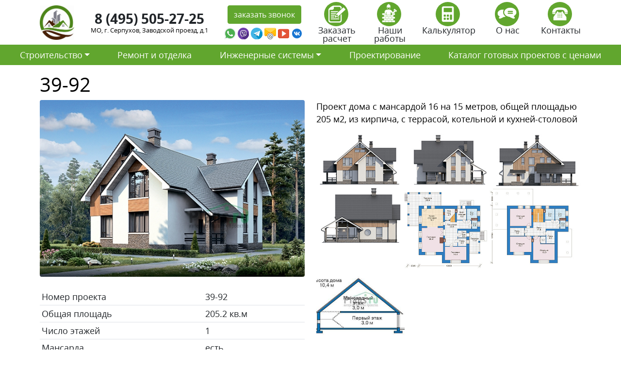

--- FILE ---
content_type: text/html; charset=UTF-8
request_url: https://stroy-ts.ru/project/39-92/
body_size: 21233
content:
<!doctype html>
<html lang="ru-RU">
<head>
	<meta charset="UTF-8">
	<meta name="viewport" content="width=device-width, initial-scale=1">
	<link rel="profile" href="https://gmpg.org/xfn/11">
	<link rel="icon" type="image/vnd.microsoft.icon" href="https://stroy-ts.ru/wp-content/themes/stroytechservice/favicon.ico">
	<link rel="icon" type="image/png" href="https://stroy-ts.ru/wp-content/themes/stroytechservice/favicon.png">
	<meta name="yandex-verification" content="8ca9bfe972e1523b" />

	<meta name='robots' content='index, follow, max-image-preview:large, max-snippet:-1, max-video-preview:-1' />

	<!-- This site is optimized with the Yoast SEO plugin v26.7 - https://yoast.com/wordpress/plugins/seo/ -->
	<title>Стоимость строительства по дома по проекту 39-92</title>
	<meta name="description" content="Сколько будет стоить построить дом по проекты 39-92 в Московской области в 2021 году." />
	<link rel="canonical" href="https://stroy-ts.ru/project/39-92/" />
	<meta property="og:locale" content="ru_RU" />
	<meta property="og:type" content="article" />
	<meta property="og:title" content="Стоимость строительства по дома по проекту 39-92" />
	<meta property="og:description" content="Сколько будет стоить построить дом по проекты 39-92 в Московской области в 2021 году." />
	<meta property="og:url" content="https://stroy-ts.ru/project/39-92/" />
	<meta property="og:site_name" content="СтройТехСервис" />
	<meta property="og:image" content="https://stroy-ts.ru/wp-content/uploads/39-92.jpg" />
	<meta property="og:image:width" content="600" />
	<meta property="og:image:height" content="400" />
	<meta property="og:image:type" content="image/jpeg" />
	<meta name="twitter:card" content="summary_large_image" />
	<script type="application/ld+json" class="yoast-schema-graph">{"@context":"https://schema.org","@graph":[{"@type":"WebPage","@id":"https://stroy-ts.ru/project/39-92/","url":"https://stroy-ts.ru/project/39-92/","name":"Стоимость строительства по дома по проекту 39-92","isPartOf":{"@id":"https://stroy-ts.ru/#website"},"primaryImageOfPage":{"@id":"https://stroy-ts.ru/project/39-92/#primaryimage"},"image":{"@id":"https://stroy-ts.ru/project/39-92/#primaryimage"},"thumbnailUrl":"https://stroy-ts.ru/wp-content/uploads/39-92.jpg","datePublished":"2021-04-15T13:45:33+00:00","description":"Сколько будет стоить построить дом по проекты 39-92 в Московской области в 2021 году.","breadcrumb":{"@id":"https://stroy-ts.ru/project/39-92/#breadcrumb"},"inLanguage":"ru-RU","potentialAction":[{"@type":"ReadAction","target":["https://stroy-ts.ru/project/39-92/"]}]},{"@type":"ImageObject","inLanguage":"ru-RU","@id":"https://stroy-ts.ru/project/39-92/#primaryimage","url":"https://stroy-ts.ru/wp-content/uploads/39-92.jpg","contentUrl":"https://stroy-ts.ru/wp-content/uploads/39-92.jpg","width":600,"height":400},{"@type":"BreadcrumbList","@id":"https://stroy-ts.ru/project/39-92/#breadcrumb","itemListElement":[{"@type":"ListItem","position":1,"name":"Главная страница","item":"https://stroy-ts.ru/"},{"@type":"ListItem","position":2,"name":"39-92"}]},{"@type":"WebSite","@id":"https://stroy-ts.ru/#website","url":"https://stroy-ts.ru/","name":"СтройТехСервис","description":"","potentialAction":[{"@type":"SearchAction","target":{"@type":"EntryPoint","urlTemplate":"https://stroy-ts.ru/?s={search_term_string}"},"query-input":{"@type":"PropertyValueSpecification","valueRequired":true,"valueName":"search_term_string"}}],"inLanguage":"ru-RU"}]}</script>
	<!-- / Yoast SEO plugin. -->


<link rel='dns-prefetch' href='//cdn.jsdelivr.net' />
<link rel="alternate" type="application/rss+xml" title="СтройТехСервис &raquo; Лента" href="https://stroy-ts.ru/feed/" />
<link rel="alternate" type="application/rss+xml" title="СтройТехСервис &raquo; Лента комментариев" href="https://stroy-ts.ru/comments/feed/" />
<link rel="alternate" type="application/rss+xml" title="СтройТехСервис &raquo; Лента комментариев к &laquo;39-92&raquo;" href="https://stroy-ts.ru/project/39-92/feed/" />
<link rel="alternate" title="oEmbed (JSON)" type="application/json+oembed" href="https://stroy-ts.ru/wp-json/oembed/1.0/embed?url=https%3A%2F%2Fstroy-ts.ru%2Fproject%2F39-92%2F" />
<link rel="alternate" title="oEmbed (XML)" type="text/xml+oembed" href="https://stroy-ts.ru/wp-json/oembed/1.0/embed?url=https%3A%2F%2Fstroy-ts.ru%2Fproject%2F39-92%2F&#038;format=xml" />
<style id='wp-img-auto-sizes-contain-inline-css'>
img:is([sizes=auto i],[sizes^="auto," i]){contain-intrinsic-size:3000px 1500px}
/*# sourceURL=wp-img-auto-sizes-contain-inline-css */
</style>
<style id='wp-emoji-styles-inline-css'>

	img.wp-smiley, img.emoji {
		display: inline !important;
		border: none !important;
		box-shadow: none !important;
		height: 1em !important;
		width: 1em !important;
		margin: 0 0.07em !important;
		vertical-align: -0.1em !important;
		background: none !important;
		padding: 0 !important;
	}
/*# sourceURL=wp-emoji-styles-inline-css */
</style>
<style id='wp-block-library-inline-css'>
:root{--wp-block-synced-color:#7a00df;--wp-block-synced-color--rgb:122,0,223;--wp-bound-block-color:var(--wp-block-synced-color);--wp-editor-canvas-background:#ddd;--wp-admin-theme-color:#007cba;--wp-admin-theme-color--rgb:0,124,186;--wp-admin-theme-color-darker-10:#006ba1;--wp-admin-theme-color-darker-10--rgb:0,107,160.5;--wp-admin-theme-color-darker-20:#005a87;--wp-admin-theme-color-darker-20--rgb:0,90,135;--wp-admin-border-width-focus:2px}@media (min-resolution:192dpi){:root{--wp-admin-border-width-focus:1.5px}}.wp-element-button{cursor:pointer}:root .has-very-light-gray-background-color{background-color:#eee}:root .has-very-dark-gray-background-color{background-color:#313131}:root .has-very-light-gray-color{color:#eee}:root .has-very-dark-gray-color{color:#313131}:root .has-vivid-green-cyan-to-vivid-cyan-blue-gradient-background{background:linear-gradient(135deg,#00d084,#0693e3)}:root .has-purple-crush-gradient-background{background:linear-gradient(135deg,#34e2e4,#4721fb 50%,#ab1dfe)}:root .has-hazy-dawn-gradient-background{background:linear-gradient(135deg,#faaca8,#dad0ec)}:root .has-subdued-olive-gradient-background{background:linear-gradient(135deg,#fafae1,#67a671)}:root .has-atomic-cream-gradient-background{background:linear-gradient(135deg,#fdd79a,#004a59)}:root .has-nightshade-gradient-background{background:linear-gradient(135deg,#330968,#31cdcf)}:root .has-midnight-gradient-background{background:linear-gradient(135deg,#020381,#2874fc)}:root{--wp--preset--font-size--normal:16px;--wp--preset--font-size--huge:42px}.has-regular-font-size{font-size:1em}.has-larger-font-size{font-size:2.625em}.has-normal-font-size{font-size:var(--wp--preset--font-size--normal)}.has-huge-font-size{font-size:var(--wp--preset--font-size--huge)}.has-text-align-center{text-align:center}.has-text-align-left{text-align:left}.has-text-align-right{text-align:right}.has-fit-text{white-space:nowrap!important}#end-resizable-editor-section{display:none}.aligncenter{clear:both}.items-justified-left{justify-content:flex-start}.items-justified-center{justify-content:center}.items-justified-right{justify-content:flex-end}.items-justified-space-between{justify-content:space-between}.screen-reader-text{border:0;clip-path:inset(50%);height:1px;margin:-1px;overflow:hidden;padding:0;position:absolute;width:1px;word-wrap:normal!important}.screen-reader-text:focus{background-color:#ddd;clip-path:none;color:#444;display:block;font-size:1em;height:auto;left:5px;line-height:normal;padding:15px 23px 14px;text-decoration:none;top:5px;width:auto;z-index:100000}html :where(.has-border-color){border-style:solid}html :where([style*=border-top-color]){border-top-style:solid}html :where([style*=border-right-color]){border-right-style:solid}html :where([style*=border-bottom-color]){border-bottom-style:solid}html :where([style*=border-left-color]){border-left-style:solid}html :where([style*=border-width]){border-style:solid}html :where([style*=border-top-width]){border-top-style:solid}html :where([style*=border-right-width]){border-right-style:solid}html :where([style*=border-bottom-width]){border-bottom-style:solid}html :where([style*=border-left-width]){border-left-style:solid}html :where(img[class*=wp-image-]){height:auto;max-width:100%}:where(figure){margin:0 0 1em}html :where(.is-position-sticky){--wp-admin--admin-bar--position-offset:var(--wp-admin--admin-bar--height,0px)}@media screen and (max-width:600px){html :where(.is-position-sticky){--wp-admin--admin-bar--position-offset:0px}}

/*# sourceURL=wp-block-library-inline-css */
</style><style id='global-styles-inline-css'>
:root{--wp--preset--aspect-ratio--square: 1;--wp--preset--aspect-ratio--4-3: 4/3;--wp--preset--aspect-ratio--3-4: 3/4;--wp--preset--aspect-ratio--3-2: 3/2;--wp--preset--aspect-ratio--2-3: 2/3;--wp--preset--aspect-ratio--16-9: 16/9;--wp--preset--aspect-ratio--9-16: 9/16;--wp--preset--color--black: #000000;--wp--preset--color--cyan-bluish-gray: #abb8c3;--wp--preset--color--white: #ffffff;--wp--preset--color--pale-pink: #f78da7;--wp--preset--color--vivid-red: #cf2e2e;--wp--preset--color--luminous-vivid-orange: #ff6900;--wp--preset--color--luminous-vivid-amber: #fcb900;--wp--preset--color--light-green-cyan: #7bdcb5;--wp--preset--color--vivid-green-cyan: #00d084;--wp--preset--color--pale-cyan-blue: #8ed1fc;--wp--preset--color--vivid-cyan-blue: #0693e3;--wp--preset--color--vivid-purple: #9b51e0;--wp--preset--gradient--vivid-cyan-blue-to-vivid-purple: linear-gradient(135deg,rgb(6,147,227) 0%,rgb(155,81,224) 100%);--wp--preset--gradient--light-green-cyan-to-vivid-green-cyan: linear-gradient(135deg,rgb(122,220,180) 0%,rgb(0,208,130) 100%);--wp--preset--gradient--luminous-vivid-amber-to-luminous-vivid-orange: linear-gradient(135deg,rgb(252,185,0) 0%,rgb(255,105,0) 100%);--wp--preset--gradient--luminous-vivid-orange-to-vivid-red: linear-gradient(135deg,rgb(255,105,0) 0%,rgb(207,46,46) 100%);--wp--preset--gradient--very-light-gray-to-cyan-bluish-gray: linear-gradient(135deg,rgb(238,238,238) 0%,rgb(169,184,195) 100%);--wp--preset--gradient--cool-to-warm-spectrum: linear-gradient(135deg,rgb(74,234,220) 0%,rgb(151,120,209) 20%,rgb(207,42,186) 40%,rgb(238,44,130) 60%,rgb(251,105,98) 80%,rgb(254,248,76) 100%);--wp--preset--gradient--blush-light-purple: linear-gradient(135deg,rgb(255,206,236) 0%,rgb(152,150,240) 100%);--wp--preset--gradient--blush-bordeaux: linear-gradient(135deg,rgb(254,205,165) 0%,rgb(254,45,45) 50%,rgb(107,0,62) 100%);--wp--preset--gradient--luminous-dusk: linear-gradient(135deg,rgb(255,203,112) 0%,rgb(199,81,192) 50%,rgb(65,88,208) 100%);--wp--preset--gradient--pale-ocean: linear-gradient(135deg,rgb(255,245,203) 0%,rgb(182,227,212) 50%,rgb(51,167,181) 100%);--wp--preset--gradient--electric-grass: linear-gradient(135deg,rgb(202,248,128) 0%,rgb(113,206,126) 100%);--wp--preset--gradient--midnight: linear-gradient(135deg,rgb(2,3,129) 0%,rgb(40,116,252) 100%);--wp--preset--font-size--small: 13px;--wp--preset--font-size--medium: 20px;--wp--preset--font-size--large: 36px;--wp--preset--font-size--x-large: 42px;--wp--preset--spacing--20: 0.44rem;--wp--preset--spacing--30: 0.67rem;--wp--preset--spacing--40: 1rem;--wp--preset--spacing--50: 1.5rem;--wp--preset--spacing--60: 2.25rem;--wp--preset--spacing--70: 3.38rem;--wp--preset--spacing--80: 5.06rem;--wp--preset--shadow--natural: 6px 6px 9px rgba(0, 0, 0, 0.2);--wp--preset--shadow--deep: 12px 12px 50px rgba(0, 0, 0, 0.4);--wp--preset--shadow--sharp: 6px 6px 0px rgba(0, 0, 0, 0.2);--wp--preset--shadow--outlined: 6px 6px 0px -3px rgb(255, 255, 255), 6px 6px rgb(0, 0, 0);--wp--preset--shadow--crisp: 6px 6px 0px rgb(0, 0, 0);}:where(.is-layout-flex){gap: 0.5em;}:where(.is-layout-grid){gap: 0.5em;}body .is-layout-flex{display: flex;}.is-layout-flex{flex-wrap: wrap;align-items: center;}.is-layout-flex > :is(*, div){margin: 0;}body .is-layout-grid{display: grid;}.is-layout-grid > :is(*, div){margin: 0;}:where(.wp-block-columns.is-layout-flex){gap: 2em;}:where(.wp-block-columns.is-layout-grid){gap: 2em;}:where(.wp-block-post-template.is-layout-flex){gap: 1.25em;}:where(.wp-block-post-template.is-layout-grid){gap: 1.25em;}.has-black-color{color: var(--wp--preset--color--black) !important;}.has-cyan-bluish-gray-color{color: var(--wp--preset--color--cyan-bluish-gray) !important;}.has-white-color{color: var(--wp--preset--color--white) !important;}.has-pale-pink-color{color: var(--wp--preset--color--pale-pink) !important;}.has-vivid-red-color{color: var(--wp--preset--color--vivid-red) !important;}.has-luminous-vivid-orange-color{color: var(--wp--preset--color--luminous-vivid-orange) !important;}.has-luminous-vivid-amber-color{color: var(--wp--preset--color--luminous-vivid-amber) !important;}.has-light-green-cyan-color{color: var(--wp--preset--color--light-green-cyan) !important;}.has-vivid-green-cyan-color{color: var(--wp--preset--color--vivid-green-cyan) !important;}.has-pale-cyan-blue-color{color: var(--wp--preset--color--pale-cyan-blue) !important;}.has-vivid-cyan-blue-color{color: var(--wp--preset--color--vivid-cyan-blue) !important;}.has-vivid-purple-color{color: var(--wp--preset--color--vivid-purple) !important;}.has-black-background-color{background-color: var(--wp--preset--color--black) !important;}.has-cyan-bluish-gray-background-color{background-color: var(--wp--preset--color--cyan-bluish-gray) !important;}.has-white-background-color{background-color: var(--wp--preset--color--white) !important;}.has-pale-pink-background-color{background-color: var(--wp--preset--color--pale-pink) !important;}.has-vivid-red-background-color{background-color: var(--wp--preset--color--vivid-red) !important;}.has-luminous-vivid-orange-background-color{background-color: var(--wp--preset--color--luminous-vivid-orange) !important;}.has-luminous-vivid-amber-background-color{background-color: var(--wp--preset--color--luminous-vivid-amber) !important;}.has-light-green-cyan-background-color{background-color: var(--wp--preset--color--light-green-cyan) !important;}.has-vivid-green-cyan-background-color{background-color: var(--wp--preset--color--vivid-green-cyan) !important;}.has-pale-cyan-blue-background-color{background-color: var(--wp--preset--color--pale-cyan-blue) !important;}.has-vivid-cyan-blue-background-color{background-color: var(--wp--preset--color--vivid-cyan-blue) !important;}.has-vivid-purple-background-color{background-color: var(--wp--preset--color--vivid-purple) !important;}.has-black-border-color{border-color: var(--wp--preset--color--black) !important;}.has-cyan-bluish-gray-border-color{border-color: var(--wp--preset--color--cyan-bluish-gray) !important;}.has-white-border-color{border-color: var(--wp--preset--color--white) !important;}.has-pale-pink-border-color{border-color: var(--wp--preset--color--pale-pink) !important;}.has-vivid-red-border-color{border-color: var(--wp--preset--color--vivid-red) !important;}.has-luminous-vivid-orange-border-color{border-color: var(--wp--preset--color--luminous-vivid-orange) !important;}.has-luminous-vivid-amber-border-color{border-color: var(--wp--preset--color--luminous-vivid-amber) !important;}.has-light-green-cyan-border-color{border-color: var(--wp--preset--color--light-green-cyan) !important;}.has-vivid-green-cyan-border-color{border-color: var(--wp--preset--color--vivid-green-cyan) !important;}.has-pale-cyan-blue-border-color{border-color: var(--wp--preset--color--pale-cyan-blue) !important;}.has-vivid-cyan-blue-border-color{border-color: var(--wp--preset--color--vivid-cyan-blue) !important;}.has-vivid-purple-border-color{border-color: var(--wp--preset--color--vivid-purple) !important;}.has-vivid-cyan-blue-to-vivid-purple-gradient-background{background: var(--wp--preset--gradient--vivid-cyan-blue-to-vivid-purple) !important;}.has-light-green-cyan-to-vivid-green-cyan-gradient-background{background: var(--wp--preset--gradient--light-green-cyan-to-vivid-green-cyan) !important;}.has-luminous-vivid-amber-to-luminous-vivid-orange-gradient-background{background: var(--wp--preset--gradient--luminous-vivid-amber-to-luminous-vivid-orange) !important;}.has-luminous-vivid-orange-to-vivid-red-gradient-background{background: var(--wp--preset--gradient--luminous-vivid-orange-to-vivid-red) !important;}.has-very-light-gray-to-cyan-bluish-gray-gradient-background{background: var(--wp--preset--gradient--very-light-gray-to-cyan-bluish-gray) !important;}.has-cool-to-warm-spectrum-gradient-background{background: var(--wp--preset--gradient--cool-to-warm-spectrum) !important;}.has-blush-light-purple-gradient-background{background: var(--wp--preset--gradient--blush-light-purple) !important;}.has-blush-bordeaux-gradient-background{background: var(--wp--preset--gradient--blush-bordeaux) !important;}.has-luminous-dusk-gradient-background{background: var(--wp--preset--gradient--luminous-dusk) !important;}.has-pale-ocean-gradient-background{background: var(--wp--preset--gradient--pale-ocean) !important;}.has-electric-grass-gradient-background{background: var(--wp--preset--gradient--electric-grass) !important;}.has-midnight-gradient-background{background: var(--wp--preset--gradient--midnight) !important;}.has-small-font-size{font-size: var(--wp--preset--font-size--small) !important;}.has-medium-font-size{font-size: var(--wp--preset--font-size--medium) !important;}.has-large-font-size{font-size: var(--wp--preset--font-size--large) !important;}.has-x-large-font-size{font-size: var(--wp--preset--font-size--x-large) !important;}
/*# sourceURL=global-styles-inline-css */
</style>

<style id='classic-theme-styles-inline-css'>
/*! This file is auto-generated */
.wp-block-button__link{color:#fff;background-color:#32373c;border-radius:9999px;box-shadow:none;text-decoration:none;padding:calc(.667em + 2px) calc(1.333em + 2px);font-size:1.125em}.wp-block-file__button{background:#32373c;color:#fff;text-decoration:none}
/*# sourceURL=/wp-includes/css/classic-themes.min.css */
</style>
<link rel='stylesheet' id='contact-form-7-css' href='https://stroy-ts.ru/wp-content/plugins/contact-form-7/includes/css/styles.css?ver=5.7.5.1' media='all' />
<link rel='stylesheet' id='stroytechservice-bootstrap-css' href='https://cdn.jsdelivr.net/npm/bootstrap@5.0.0-beta3/dist/css/bootstrap.min.css?ver=1.0.0' media='all' />
<link rel='stylesheet' id='stroytechservice-fonts-css' href='https://stroy-ts.ru/wp-content/themes/stroytechservice/fonts/opensans.css?ver=1.0.0' media='all' />
<link rel='stylesheet' id='stroytechservice-style-css' href='https://stroy-ts.ru/wp-content/themes/stroytechservice/style.css?ver=1.0.0' media='all' />
<link rel='stylesheet' id='stroytechservice-fancyapps-css' href='https://cdn.jsdelivr.net/gh/fancyapps/fancybox@3.5.7/dist/jquery.fancybox.min.css?ver=1.0.0' media='all' />
<link rel="https://api.w.org/" href="https://stroy-ts.ru/wp-json/" /><link rel="alternate" title="JSON" type="application/json" href="https://stroy-ts.ru/wp-json/wp/v2/project/10995" /><link rel="EditURI" type="application/rsd+xml" title="RSD" href="https://stroy-ts.ru/xmlrpc.php?rsd" />
<meta name="generator" content="WordPress 6.9" />
<link rel='shortlink' href='https://stroy-ts.ru/?p=10995' />
<link rel="pingback" href="https://stroy-ts.ru/xmlrpc.php"><style>.recentcomments a{display:inline !important;padding:0 !important;margin:0 !important;}</style>	<meta name="yandex-verification" content="8ca9bfe972e1523b" />
</head>

<body data-rsssl=1>
    <section class="block_1">
        <div class="container">
            <div class="row py-1 d-flex align-items-center justify-content-center">
                <div class="col-xl-1 col-lg-1 col-md-2 col-5">
                	<a  href="/"><img alt="СтройТехСервис" src="https://stroy-ts.ru/wp-content/themes/stroytechservice/img/logo.jpg" class="w-100" ></a>
                </div>
                <div class="w-100 d-block d-sm-none"></div>
                <div class="w-100 d-none d-sm-block d-md-none"></div>
                <div class="col-xl-3 col-lg-3 col-md-5 col-sm-6 col-12  text-center lh-1 ">
                	<div class="fs-3 fw-bold mb-1"><a class="text-dark text-decoration-none" href="tel:8 (495) 505-27-25 ">8 (495) 505-27-25 </a></div>
                	<div class="adrs">МО, г. Серпухов, Заводской проезд, д.1</div>
                </div>
                <div class="col-xl-2 col-lg-2 col-md-5 col-sm-6 col-8 text-center mt-3 mt-xl-0 mt-lg-0 mt-md-0 text-center">
                    <a data-fancybox data-src="#zvonok" href="javascript:;" class="btn btn-light">заказать звонок</a>

                    <div style="display: none;" id="zvonok">
                        
<div class="wpcf7 no-js" id="wpcf7-f60-o1" lang="ru-RU" dir="ltr">
<div class="screen-reader-response"><p role="status" aria-live="polite" aria-atomic="true"></p> <ul></ul></div>
<form action="/project/39-92/#wpcf7-f60-o1" method="post" class="wpcf7-form init" aria-label="Контактная форма" novalidate="novalidate" data-status="init">
<div style="display: none;">
<input type="hidden" name="_wpcf7" value="60" />
<input type="hidden" name="_wpcf7_version" value="5.7.5.1" />
<input type="hidden" name="_wpcf7_locale" value="ru_RU" />
<input type="hidden" name="_wpcf7_unit_tag" value="wpcf7-f60-o1" />
<input type="hidden" name="_wpcf7_container_post" value="0" />
<input type="hidden" name="_wpcf7_posted_data_hash" value="" />
</div>
<div class="row">
	<div class="col-12 my-2">
		<p><span class="wpcf7-form-control-wrap" data-name="text-918"><input size="40" class="wpcf7-form-control wpcf7-text wpcf7-validates-as-required w-100 form-control form-control-lg" aria-required="true" aria-invalid="false" placeholder="Ваше имя" value="" type="text" name="text-918" /></span>
		</p>
	</div>
	<div class="col-12 my-2">
		<p><span class="wpcf7-form-control-wrap" data-name="tel-866"><input size="40" class="wpcf7-form-control wpcf7-text wpcf7-tel wpcf7-validates-as-required wpcf7-validates-as-tel w-100 form-control form-control-lg inputmask" aria-required="true" aria-invalid="false" placeholder="Ваш телефон" value="" type="tel" name="tel-866" /></span>
		</p>
	</div>
	<div class="col-12 my-2">
		<p><span class="wpcf7-form-control-wrap" data-name="capital-quiz"><label><span class="wpcf7-quiz-label">Какое число больше, 2 или 8?</span> <input size="40" class="wpcf7-form-control wpcf7-quiz w-100 form-control" autocomplete="off" aria-required="true" aria-invalid="false" type="text" name="capital-quiz" /></label><input type="hidden" name="_wpcf7_quiz_answer_capital-quiz" value="5d2312cf3513ebf51b2341975d60531b" /></span>
		</p>
	</div>
</div>
<div class="row text-center py-3">
	<div class="col-lg-12">
		<p><input class="wpcf7-form-control has-spinner wpcf7-submit btn btn-light" type="submit" value="Отправить" />
		</p>
	</div>
</div><div class="wpcf7-response-output" aria-hidden="true"></div>
</form>
</div>

                    </div>


                    <div class="row g-0 mt-2 mt-xl-1">
                        <div class="col-2 pe-1">
                            <a target="_new" href="https://wa.me/+79055044025">
                                <img class="w-100" src="[data-uri]" />
                            </a>
                        </div>
                        <div class="col-2 pe-1">
                            <a target="_new" href="https://viber.click/+79055044025">
                                <img class="w-100" src="[data-uri]" />
                            </a>
                        </div>
                        <div class="col-2  pe-1">
                            <a target="_new" href="https://tlgg.ru/+79055044025">
                                <img  class="w-100" src="[data-uri]" />
                            </a>
                        </div>
                        <div class="col-2  pe-1">
                            <a target="_new" href="mailto:dom@stroy-ts.ru">
                                <img class="w-100" src="[data-uri]" />
                            </a>
                        </div>   
                        <div class="col-2  pe-1">
                            <a target="_new" href="https://www.youtube.com/">
                                <img class="w-100" src="[data-uri]" />
                            </a>
                        </div>                        
                       <div class="col-2  pe-1">
                            <a target="_new" href=" vk.com/id631693285">
                                <img class="w-100" src="[data-uri]"/>
                            </a>
                        </div> 
                    </div>
                </div>
                <div class="col-xl-6 col-lg-6 col-md-12 col-12 mt-2 mt-xl-0 mt-lg-0 mt-md-0">
                        <div class="row text-center lh-1">
                            <div class="col"><a class="text-decoration-none text-dark" data-fancybox data-src="#passch" href="javascript:;"><img class="btn-light rounded-circle imgznak me-1" src="https://stroy-ts.ru/wp-content/themes/stroytechservice/img/passch.png" height="50px;">
                                <div class="w-100"></div>
                                Заказать расчет
                            </a></div>         
                            <div style="display: none;" id="passch">
                                
<div class="wpcf7 no-js" id="wpcf7-f22040-o2" lang="ru-RU" dir="ltr">
<div class="screen-reader-response"><p role="status" aria-live="polite" aria-atomic="true"></p> <ul></ul></div>
<form action="/project/39-92/#wpcf7-f22040-o2" method="post" class="wpcf7-form init" aria-label="Контактная форма" enctype="multipart/form-data" novalidate="novalidate" data-status="init">
<div style="display: none;">
<input type="hidden" name="_wpcf7" value="22040" />
<input type="hidden" name="_wpcf7_version" value="5.7.5.1" />
<input type="hidden" name="_wpcf7_locale" value="ru_RU" />
<input type="hidden" name="_wpcf7_unit_tag" value="wpcf7-f22040-o2" />
<input type="hidden" name="_wpcf7_container_post" value="0" />
<input type="hidden" name="_wpcf7_posted_data_hash" value="" />
</div>
<p>Если у Вас имеется проект будущего строительства, наши инженеры выполнят точные расчеты стоимости реализации этого проекта в нашей компании
</p>
<div class="row">
	<div class="col-12 my-2">
		<p><span class="wpcf7-form-control-wrap" data-name="text-918"><input size="40" class="wpcf7-form-control wpcf7-text wpcf7-validates-as-required w-100 form-control form-control-lg" aria-required="true" aria-invalid="false" placeholder="Ваше имя" value="" type="text" name="text-918" /></span>
		</p>
	</div>
	<div class="col-12 my-2">
		<p><span class="wpcf7-form-control-wrap" data-name="tel-866"><input size="40" class="wpcf7-form-control wpcf7-text wpcf7-tel wpcf7-validates-as-required wpcf7-validates-as-tel w-100 form-control form-control-lg inputmask" aria-required="true" aria-invalid="false" placeholder="Ваш телефон" value="" type="tel" name="tel-866" /></span>
		</p>
	</div>
	<div class="col-12 my-2">
		<p><span class="wpcf7-form-control-wrap" data-name="email-717"><input size="40" class="wpcf7-form-control wpcf7-text wpcf7-email wpcf7-validates-as-email w-100 form-control form-control-lg" aria-invalid="false" placeholder="Ваша почта" value="" type="email" name="email-717" /></span>
		</p>
	</div>
	<div class="col-12 my-2">
		<p><span class="wpcf7-form-control-wrap" data-name="menu-877"><select class="wpcf7-form-control wpcf7-select w-100 form-select form-control-lg" aria-invalid="false" name="menu-877"><option value="Вид работ">Вид работ</option><option value="Строительство дома">Строительство дома</option><option value="Дополнительные строения (баня, гараж, хоз.блок)">Дополнительные строения (баня, гараж, хоз.блок)</option><option value="Дополнительные услуги (забор, навес, беседка)">Дополнительные услуги (забор, навес, беседка)</option><option value="Отделка и ремонт">Отделка и ремонт</option><option value="Инженерные системы">Инженерные системы</option><option value="Благоустройство территории (ландшафтный дизайн)">Благоустройство территории (ландшафтный дизайн)</option></select></span>
		</p>
	</div>
	<div class="col-12 my-2">
		<p><span class="wpcf7-form-control-wrap" data-name="text-548"><input size="40" class="wpcf7-form-control wpcf7-text w-100 form-control form-control-lg" aria-invalid="false" placeholder="Ваш комментарий (если нужно)" value="" type="text" name="text-548" /></span>
		</p>
	</div>
	<div class="col-12 my-2">
		<p><span class="wpcf7-form-control-wrap" data-name="file-485"><input size="40" class="wpcf7-form-control wpcf7-file form-control form-control-lg" accept="audio/*,video/*,image/*" aria-invalid="false" type="file" name="file-485" /></span>
		</p>
	</div>
	<div class="col-12 my-2">
		<p><span class="wpcf7-form-control-wrap" data-name="capital-quiz"><label><span class="wpcf7-quiz-label">Какое число больше, 2 или 8?</span> <input size="40" class="wpcf7-form-control wpcf7-quiz w-100 form-control" autocomplete="off" aria-required="true" aria-invalid="false" type="text" name="capital-quiz" /></label><input type="hidden" name="_wpcf7_quiz_answer_capital-quiz" value="5d2312cf3513ebf51b2341975d60531b" /></span>
		</p>
	</div>
</div>
<div class="row text-center py-3">
	<div class="col-lg-12">
		<p><input class="wpcf7-form-control has-spinner wpcf7-submit btn btn-light" type="submit" value="Отправить" />
		</p>
	</div>
</div><div class="wpcf7-response-output" aria-hidden="true"></div>
</form>
</div>

                            </div>                                               
                            <div class="col"><a class="text-decoration-none text-dark" href="/nashi-raboty"><img class="btn-light rounded-circle imgznak me-1" src="https://stroy-ts.ru/wp-content/themes/stroytechservice/img/rab.png" height="50px;">
                                <div class="w-100"></div>
                                Наши работы
                            </a></div>
                            <div class="col"><a class="text-decoration-none text-dark" href="/kalkulyator"><img class="btn-light rounded-circle imgznak me-1" src="https://stroy-ts.ru/wp-content/themes/stroytechservice/img/calk.png" height="50px;">
                                <div class="w-100"></div>
                                Калькулятор
                            </a></div>
                            <div class="col"><a class="text-decoration-none text-dark" href="/o-nas"><img class="btn-light rounded-circle imgznak me-1" src="https://stroy-ts.ru/wp-content/themes/stroytechservice/img/otz.png" height="50px;">
                                <div class="w-100"></div>
                                О нас
                            </a></div>
                            <div class="col"><a class="text-decoration-none text-dark" href="/kontakty"><img class="btn-light rounded-circle imgznak me-1" src="https://stroy-ts.ru/wp-content/themes/stroytechservice/img/cont.png" height="50px;">
                                <div class="w-100"></div>
                                Контакты
                            </a></div>
                        </div>                    
                </div>
            </div>
        </div>
    </section>


        <section class="block_2">

        <nav class="navbar navbar-expand-lg navbar-light bg-light">
            <div class="container-fluid">
                <button class="navbar-toggler" type="button" data-bs-toggle="collapse" data-bs-target="#main-menu" aria-controls="main-menu" aria-expanded="false" aria-label="Toggle navigation">
                    <span class="navbar-toggler-icon"></span>
                </button>
                
                <div class="collapse navbar-collapse" id="main-menu">
                    <ul id="menu-glavnoe-menyu-sajta" class="navbar-nav nav-fill w-100 "><li  id="menu-item-22046" class="menu-item menu-item-type-custom menu-item-object-custom menu-item-has-children dropdown nav-item nav-item-22046"><a href="#" class="nav-link  dropdown-toggle" data-bs-toggle="dropdown" aria-haspopup="true" aria-expanded="false">Строительство</a>
<ul class="dropdown-menu  depth_0">
	<li  id="menu-item-22047" class="menu-item menu-item-type-custom menu-item-object-custom nav-item nav-item-22047"><a class="dropdown-item" href="https://stroy-ts.ru/doma-iz-gazobetona/" class="nav-link ">Дома из газобетона</a></li>
	<li  id="menu-item-22076" class="menu-item menu-item-type-post_type menu-item-object-page nav-item nav-item-22076"><a class="dropdown-item" href="https://stroy-ts.ru/doma-iz-keramoblokov/" class="nav-link ">Дома из керамоблоков</a></li>
	<li  id="menu-item-22066" class="menu-item menu-item-type-post_type menu-item-object-page nav-item nav-item-22066"><a class="dropdown-item" href="https://stroy-ts.ru/doma-iz-kleenogo-brusa/" class="nav-link ">Дома из клееного бруса</a></li>
	<li  id="menu-item-22920" class="menu-item menu-item-type-post_type menu-item-object-page nav-item nav-item-22920"><a class="dropdown-item" href="https://stroy-ts.ru/pristrojka-k-domu/" class="nav-link ">Пристройка к дому</a></li>
	<li  id="menu-item-22933" class="menu-item menu-item-type-post_type menu-item-object-page nav-item nav-item-22933"><a class="dropdown-item" href="https://stroy-ts.ru/bani/" class="nav-link ">Бани</a></li>
	<li  id="menu-item-22937" class="menu-item menu-item-type-post_type menu-item-object-page nav-item nav-item-22937"><a class="dropdown-item" href="https://stroy-ts.ru/garazhi/" class="nav-link ">Гаражи</a></li>
	<li  id="menu-item-22936" class="menu-item menu-item-type-post_type menu-item-object-page nav-item nav-item-22936"><a class="dropdown-item" href="https://stroy-ts.ru/zabory/" class="nav-link ">Заборы</a></li>
	<li  id="menu-item-22935" class="menu-item menu-item-type-post_type menu-item-object-page nav-item nav-item-22935"><a class="dropdown-item" href="https://stroy-ts.ru/moshhenie/" class="nav-link ">Мощение</a></li>
	<li  id="menu-item-22934" class="menu-item menu-item-type-post_type menu-item-object-page nav-item nav-item-22934"><a class="dropdown-item" href="https://stroy-ts.ru/blagoustrojstvo/" class="nav-link ">Благоустройство</a></li>
	<li  id="menu-item-22915" class="menu-item menu-item-type-post_type menu-item-object-services nav-item nav-item-22915"><a class="dropdown-item" href="https://stroy-ts.ru/services/stroitelstvo-zaborov/" class="nav-link ">Строительство заборов</a></li>
</ul>
</li>
<li  id="menu-item-22045" class="menu-item menu-item-type-custom menu-item-object-custom nav-item nav-item-22045"><a href="https://stroy-ts.ru/otdelka-i-remont/" class="nav-link ">Ремонт и отделка</a></li>
<li  id="menu-item-22149" class="menu-item menu-item-type-post_type menu-item-object-page menu-item-has-children dropdown nav-item nav-item-22149"><a href="https://stroy-ts.ru/inzhenernye-sistemy/" class="nav-link  dropdown-toggle" data-bs-toggle="dropdown" aria-haspopup="true" aria-expanded="false">Инженерные системы</a>
<ul class="dropdown-menu  depth_0">
	<li  id="menu-item-22947" class="menu-item menu-item-type-post_type menu-item-object-page nav-item nav-item-22947"><a class="dropdown-item" href="https://stroy-ts.ru/otoplenie/" class="nav-link ">Отопление</a></li>
	<li  id="menu-item-22946" class="menu-item menu-item-type-post_type menu-item-object-page nav-item nav-item-22946"><a class="dropdown-item" href="https://stroy-ts.ru/ventilyacziya/" class="nav-link ">Вентиляция</a></li>
	<li  id="menu-item-22945" class="menu-item menu-item-type-post_type menu-item-object-page nav-item nav-item-22945"><a class="dropdown-item" href="https://stroy-ts.ru/naruzhnye-seti/" class="nav-link ">Наружные сети</a></li>
</ul>
</li>
<li  id="menu-item-22156" class="menu-item menu-item-type-post_type menu-item-object-page nav-item nav-item-22156"><a href="https://stroy-ts.ru/proektiroovanie/" class="nav-link ">Проектирование</a></li>
<li  id="menu-item-22183" class="menu-item menu-item-type-post_type menu-item-object-page nav-item nav-item-22183"><a href="https://stroy-ts.ru/katalog-gotovyh-proektov-s-czenami/" class="nav-link ">Каталог готовых проектов с ценами</a></li>
</ul>                </div>
            </div>
        </nav>


    </section>


    <section class="block_4 py-3" style="min-height: 50vh;">
        <div class="container">

					
<article id="post-10995" class="post-10995 project type-project status-publish has-post-thumbnail hentry material-kirpich">
	<header class="entry-header">
		<h1 class="entry-title">39-92</h1>	</header><!-- .entry-header -->


	<div class="row">
		<div class="col-xl-6">
									<img class="w-100 rounded" src="https://stroy-ts.ru/wp-content/uploads/39-92.jpg" />
				
				<table class="table table-sm mt-4">
				  <tbody>
				    <tr>
				      <td>Номер проекта</td>
				      <td>39-92</td>
				    </tr>
				    <tr>
				      <td>Общая площадь</td>
				      <td>205.2 кв.м</td>
				    </tr>
				    <tr>
				      <td>Число этажей</td>
				      <td>1</td>
				    </tr>
				    <tr>
				      <td>Мансарда</td>
				      <td>есть</td>
				    </tr>
				    <tr>
				      <td>Цокольный этаж</td>
				      <td>нет</td>
				    </tr>    
				  </tbody>
				</table>

		</div>
		<div class="col-xl-6">
			<p>Проект дома с мансардой 16 на 15 метров, общей площадью 205 м2, из кирпича, c террасой, котельной и кухней-столовой</p>
		
			<div class="row g-0">

			<div class="col-xl-4 col-4">
		<a data-fancybox="gallery" href="https://stroy-ts.ru/wp-content/uploads/39-92_f1.jpg">
			<img class="w-100" loading="lazy"  src="https://stroy-ts.ru/wp-content/uploads/39-92_f1.jpg" alt="" />
		</a>
		</div>
			<div class="col-xl-4 col-4">
		<a data-fancybox="gallery" href="https://stroy-ts.ru/wp-content/uploads/39-92_f2.jpg">
			<img class="w-100" loading="lazy"  src="https://stroy-ts.ru/wp-content/uploads/39-92_f2.jpg" alt="" />
		</a>
		</div>
			<div class="col-xl-4 col-4">
		<a data-fancybox="gallery" href="https://stroy-ts.ru/wp-content/uploads/39-92_f3.jpg">
			<img class="w-100" loading="lazy"  src="https://stroy-ts.ru/wp-content/uploads/39-92_f3.jpg" alt="" />
		</a>
		</div>
			<div class="col-xl-4 col-4">
		<a data-fancybox="gallery" href="https://stroy-ts.ru/wp-content/uploads/39-92_f4.jpg">
			<img class="w-100" loading="lazy"  src="https://stroy-ts.ru/wp-content/uploads/39-92_f4.jpg" alt="" />
		</a>
		</div>
			<div class="col-xl-4 col-4">
		<a data-fancybox="gallery" href="https://stroy-ts.ru/wp-content/uploads/39-92_1.jpg">
			<img class="w-100" loading="lazy"  src="https://stroy-ts.ru/wp-content/uploads/39-92_1-350x350.jpg" alt="" />
		</a>
		</div>
			<div class="col-xl-4 col-4">
		<a data-fancybox="gallery" href="https://stroy-ts.ru/wp-content/uploads/39-92_m.jpg">
			<img class="w-100" loading="lazy"  src="https://stroy-ts.ru/wp-content/uploads/39-92_m-350x350.jpg" alt="" />
		</a>
		</div>
			<div class="col-xl-4 col-4">
		<a data-fancybox="gallery" href="https://stroy-ts.ru/wp-content/uploads/39-92v.jpg">
			<img class="w-100" loading="lazy"  src="https://stroy-ts.ru/wp-content/uploads/39-92v-350x259.jpg" alt="" />
		</a>
		</div>
	
			
			</div>	
		</div>
	</div>


	<div class="entry-content">

	</div><!-- .entry-content -->






	<a data-fancybox="" data-src="#zvonok" href="javascript:;" class="btn btn-light btn-lg mb-3">Цена строительства: от <b>8208000 руб</b>, узнайте точную цену</a>







</article><!-- #post-10995 -->

        </div>
    </section>





    <section class="block_14 py-5 bg-secondary text-white">
        <div class="container">
            <div class="row text-center">

                <div class="col-xl-4 order-xl-1 order-sm-1 order-1">
                	<img src="https://stroy-ts.ru/wp-content/themes/stroytechservice/img/logo2.png" width="35%" class="mb-2">
                	<div class="fs-2 fw-bold mb-1"><a class="text-white text-decoration-none" href="tel:8 (495) 505-27-25 ">8 (495) 505-27-25 </a></div>
                	<div class="fs-5">МО, г. Серпухов, Заводской проезд, д.1</div>                 	
                	<div class="text-center">© 2005-2026 СтройТехСервис</div>
                </div>

                <div class="col-xl-3 order-xl-2 order-sm-2 order-3 mt-3 mt-xl-0 mt-lg-0 mt-md-0 text-center">
                    <a data-fancybox data-src="#zvonok" href="javascript:;" class="btn btn-light mb-3">заказать звонок</a>

                    <div style="display: none;" id="zvonok">
                        
<div class="wpcf7 no-js" id="wpcf7-f60-o3" lang="ru-RU" dir="ltr">
<div class="screen-reader-response"><p role="status" aria-live="polite" aria-atomic="true"></p> <ul></ul></div>
<form action="/project/39-92/#wpcf7-f60-o3" method="post" class="wpcf7-form init" aria-label="Контактная форма" novalidate="novalidate" data-status="init">
<div style="display: none;">
<input type="hidden" name="_wpcf7" value="60" />
<input type="hidden" name="_wpcf7_version" value="5.7.5.1" />
<input type="hidden" name="_wpcf7_locale" value="ru_RU" />
<input type="hidden" name="_wpcf7_unit_tag" value="wpcf7-f60-o3" />
<input type="hidden" name="_wpcf7_container_post" value="0" />
<input type="hidden" name="_wpcf7_posted_data_hash" value="" />
</div>
<div class="row">
	<div class="col-12 my-2">
		<p><span class="wpcf7-form-control-wrap" data-name="text-918"><input size="40" class="wpcf7-form-control wpcf7-text wpcf7-validates-as-required w-100 form-control form-control-lg" aria-required="true" aria-invalid="false" placeholder="Ваше имя" value="" type="text" name="text-918" /></span>
		</p>
	</div>
	<div class="col-12 my-2">
		<p><span class="wpcf7-form-control-wrap" data-name="tel-866"><input size="40" class="wpcf7-form-control wpcf7-text wpcf7-tel wpcf7-validates-as-required wpcf7-validates-as-tel w-100 form-control form-control-lg inputmask" aria-required="true" aria-invalid="false" placeholder="Ваш телефон" value="" type="tel" name="tel-866" /></span>
		</p>
	</div>
	<div class="col-12 my-2">
		<p><span class="wpcf7-form-control-wrap" data-name="capital-quiz"><label><span class="wpcf7-quiz-label">Какое число больше, 2 или 8?</span> <input size="40" class="wpcf7-form-control wpcf7-quiz w-100 form-control" autocomplete="off" aria-required="true" aria-invalid="false" type="text" name="capital-quiz" /></label><input type="hidden" name="_wpcf7_quiz_answer_capital-quiz" value="5d2312cf3513ebf51b2341975d60531b" /></span>
		</p>
	</div>
</div>
<div class="row text-center py-3">
	<div class="col-lg-12">
		<p><input class="wpcf7-form-control has-spinner wpcf7-submit btn btn-light" type="submit" value="Отправить" />
		</p>
	</div>
</div><div class="wpcf7-response-output" aria-hidden="true"></div>
</form>
</div>
                    </div>


                    <div class="row g-0 my-4 mt-xl-1 d-flex justify-content-center">
                        <div class="col-1 col-xl-2 pe-3">
                            <a target="_new" href="https://wa.me/+79055044025">
                                <img class="w-100" src="[data-uri]" />
                            </a>
                        </div>
                        <div class="col-1 col-xl-2 pe-3">
                            <a target="_new" href="https://viber.click/+79055044025">
                                <img class="w-100" src="[data-uri]" />
                            </a>
                        </div>
                        <div class="col-1 col-xl-2  pe-3">
                            <a target="_new" href="https://tlgg.ru/+79055044025">
                                <img  class="w-100" src="[data-uri]" />
                            </a>
                        </div>
                        <div class="col-1 col-xl-2  pe-3">
                            <a target="_new" href="mailto:dom@stroy-ts.ru">
                                <img class="w-100" src="[data-uri]" />
                            </a>
                        </div>   
                        <div class="col-1 col-xl-2  pe-3">
                            <a target="_new" href="https://www.youtube.com/">
                                <img class="w-100" src="[data-uri]" />
                            </a>
                        </div>                        
                         <div class="col-1 col-xl-2  pe-3">
                            <a target="_new" href=" vk.com/id631693285">
                                <img class="w-100" src="[data-uri]"/>
                            </a>
                        </div> 
                    </div>
                </div>

                <div class="col-xl-5 order-xl-3 order-sm-3 order-2">
                	<script type="text/javascript" charset="utf-8" async src="https://api-maps.yandex.ru/services/constructor/1.0/js/?um=constructor%3A46ae0c63c2728e81f5a323c6185e91323487fcc4d25202a4dd166d55597e8375&width=100%25&height=300&lang=ru_RU&scroll=false"></script>                </div>
            </div>
        </div>
    </section>

<script type="speculationrules">
{"prefetch":[{"source":"document","where":{"and":[{"href_matches":"/*"},{"not":{"href_matches":["/wp-*.php","/wp-admin/*","/wp-content/uploads/*","/wp-content/*","/wp-content/plugins/*","/wp-content/themes/stroytechservice/*","/*\\?(.+)"]}},{"not":{"selector_matches":"a[rel~=\"nofollow\"]"}},{"not":{"selector_matches":".no-prefetch, .no-prefetch a"}}]},"eagerness":"conservative"}]}
</script>
<script src="https://stroy-ts.ru/wp-content/plugins/contact-form-7/includes/swv/js/index.js?ver=5.7.5.1" id="swv-js"></script>
<script id="contact-form-7-js-extra">
var wpcf7 = {"api":{"root":"https://stroy-ts.ru/wp-json/","namespace":"contact-form-7/v1"},"cached":"1"};
//# sourceURL=contact-form-7-js-extra
</script>
<script src="https://stroy-ts.ru/wp-content/plugins/contact-form-7/includes/js/index.js?ver=5.7.5.1" id="contact-form-7-js"></script>
<script src="https://cdn.jsdelivr.net/npm/bootstrap@5.0.0-beta3/dist/js/bootstrap.bundle.min.js?ver=1.0.0" id="stroytechservice-bootstrapjs-js"></script>
<script src="https://cdn.jsdelivr.net/npm/jquery@3.5.1/dist/jquery.min.js?ver=1.0.0" id="stroytechservice-jquery-js"></script>
<script src="https://cdn.jsdelivr.net/gh/fancyapps/fancybox@3.5.7/dist/jquery.fancybox.min.js?ver=1.0.0" id="stroytechservice-fancyboxjs-js"></script>
<script src="https://stroy-ts.ru/wp-content/themes/stroytechservice/js/jquery.maskedinput.min.js?ver=1.0.0" id="stroytechservice-inputmask-js"></script>
<script src="https://stroy-ts.ru/wp-content/themes/stroytechservice/js/navigation.js?ver=1.0.0" id="stroytechservice-navigation-js"></script>
<script src="https://stroy-ts.ru/wp-includes/js/comment-reply.min.js?ver=6.9" id="comment-reply-js" async data-wp-strategy="async" fetchpriority="low"></script>
<script id="wp-emoji-settings" type="application/json">
{"baseUrl":"https://s.w.org/images/core/emoji/17.0.2/72x72/","ext":".png","svgUrl":"https://s.w.org/images/core/emoji/17.0.2/svg/","svgExt":".svg","source":{"concatemoji":"https://stroy-ts.ru/wp-includes/js/wp-emoji-release.min.js?ver=6.9"}}
</script>
<script type="module">
/*! This file is auto-generated */
const a=JSON.parse(document.getElementById("wp-emoji-settings").textContent),o=(window._wpemojiSettings=a,"wpEmojiSettingsSupports"),s=["flag","emoji"];function i(e){try{var t={supportTests:e,timestamp:(new Date).valueOf()};sessionStorage.setItem(o,JSON.stringify(t))}catch(e){}}function c(e,t,n){e.clearRect(0,0,e.canvas.width,e.canvas.height),e.fillText(t,0,0);t=new Uint32Array(e.getImageData(0,0,e.canvas.width,e.canvas.height).data);e.clearRect(0,0,e.canvas.width,e.canvas.height),e.fillText(n,0,0);const a=new Uint32Array(e.getImageData(0,0,e.canvas.width,e.canvas.height).data);return t.every((e,t)=>e===a[t])}function p(e,t){e.clearRect(0,0,e.canvas.width,e.canvas.height),e.fillText(t,0,0);var n=e.getImageData(16,16,1,1);for(let e=0;e<n.data.length;e++)if(0!==n.data[e])return!1;return!0}function u(e,t,n,a){switch(t){case"flag":return n(e,"\ud83c\udff3\ufe0f\u200d\u26a7\ufe0f","\ud83c\udff3\ufe0f\u200b\u26a7\ufe0f")?!1:!n(e,"\ud83c\udde8\ud83c\uddf6","\ud83c\udde8\u200b\ud83c\uddf6")&&!n(e,"\ud83c\udff4\udb40\udc67\udb40\udc62\udb40\udc65\udb40\udc6e\udb40\udc67\udb40\udc7f","\ud83c\udff4\u200b\udb40\udc67\u200b\udb40\udc62\u200b\udb40\udc65\u200b\udb40\udc6e\u200b\udb40\udc67\u200b\udb40\udc7f");case"emoji":return!a(e,"\ud83e\u1fac8")}return!1}function f(e,t,n,a){let r;const o=(r="undefined"!=typeof WorkerGlobalScope&&self instanceof WorkerGlobalScope?new OffscreenCanvas(300,150):document.createElement("canvas")).getContext("2d",{willReadFrequently:!0}),s=(o.textBaseline="top",o.font="600 32px Arial",{});return e.forEach(e=>{s[e]=t(o,e,n,a)}),s}function r(e){var t=document.createElement("script");t.src=e,t.defer=!0,document.head.appendChild(t)}a.supports={everything:!0,everythingExceptFlag:!0},new Promise(t=>{let n=function(){try{var e=JSON.parse(sessionStorage.getItem(o));if("object"==typeof e&&"number"==typeof e.timestamp&&(new Date).valueOf()<e.timestamp+604800&&"object"==typeof e.supportTests)return e.supportTests}catch(e){}return null}();if(!n){if("undefined"!=typeof Worker&&"undefined"!=typeof OffscreenCanvas&&"undefined"!=typeof URL&&URL.createObjectURL&&"undefined"!=typeof Blob)try{var e="postMessage("+f.toString()+"("+[JSON.stringify(s),u.toString(),c.toString(),p.toString()].join(",")+"));",a=new Blob([e],{type:"text/javascript"});const r=new Worker(URL.createObjectURL(a),{name:"wpTestEmojiSupports"});return void(r.onmessage=e=>{i(n=e.data),r.terminate(),t(n)})}catch(e){}i(n=f(s,u,c,p))}t(n)}).then(e=>{for(const n in e)a.supports[n]=e[n],a.supports.everything=a.supports.everything&&a.supports[n],"flag"!==n&&(a.supports.everythingExceptFlag=a.supports.everythingExceptFlag&&a.supports[n]);var t;a.supports.everythingExceptFlag=a.supports.everythingExceptFlag&&!a.supports.flag,a.supports.everything||((t=a.source||{}).concatemoji?r(t.concatemoji):t.wpemoji&&t.twemoji&&(r(t.twemoji),r(t.wpemoji)))});
//# sourceURL=https://stroy-ts.ru/wp-includes/js/wp-emoji-loader.min.js
</script>


    <script>
        $('.inputmask').mask('+7 (999) 999-99-99');
    </script>


<!-- Yandex.Metrika counter -->
<script type="text/javascript" >
   (function(m,e,t,r,i,k,a){m[i]=m[i]||function(){(m[i].a=m[i].a||[]).push(arguments)};
   m[i].l=1*new Date();k=e.createElement(t),a=e.getElementsByTagName(t)[0],k.async=1,k.src=r,a.parentNode.insertBefore(k,a)})
   (window, document, "script", "https://mc.yandex.ru/metrika/tag.js", "ym");

   ym(78798556, "init", {
        clickmap:true,
        trackLinks:true,
        accurateTrackBounce:true,
        webvisor:true
   });
</script>
<noscript><div><img src="https://mc.yandex.ru/watch/78798556" style="position:absolute; left:-9999px;" alt="" /></div></noscript>
<!-- /Yandex.Metrika counter -->


        
</body>
</html>

